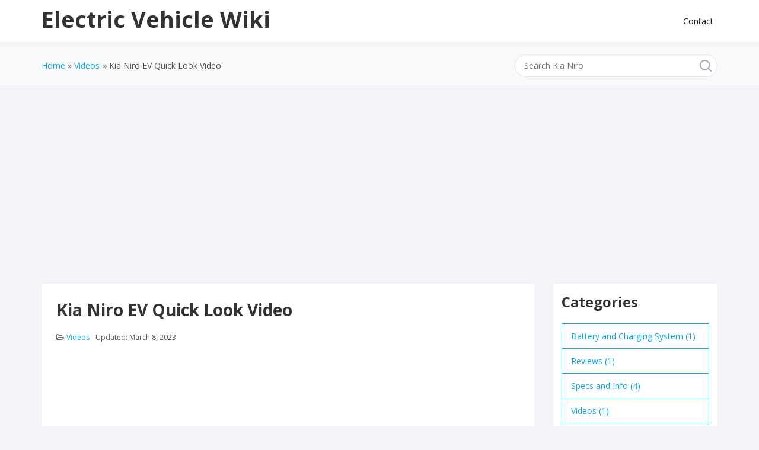

--- FILE ---
content_type: text/html; charset=UTF-8
request_url: https://www.electricvehiclewiki.com/kia-niro-ev-quick-look-video/
body_size: 10293
content:
<!doctype html>
<html lang="en-US" class="no-js">
<head>
	<meta charset="UTF-8">
	<meta name="viewport" content="width=device-width, initial-scale=1, minimum-scale=1">
	<link rel="profile" href="https://gmpg.org/xfn/11">

	<title>Kia Niro EV Quick Look Video &#8211; Electric Vehicle Wiki</title>
<meta name='robots' content='max-image-preview:large' />

		<!-- Google tag (gtag.js) -->
		<script async src="https://www.googletagmanager.com/gtag/js?id=G-WG3N3Y387P"></script>
		<script>
		  window.dataLayer = window.dataLayer || [];
		  function gtag(){dataLayer.push(arguments);}
		  gtag("js", new Date());

		  gtag("config", "G-WG3N3Y387P");
		</script>
		<script async src="https://pagead2.googlesyndication.com/pagead/js/adsbygoogle.js?client=ca-pub-6969975121391914"
     crossorigin="anonymous"></script><link rel='dns-prefetch' href='//fonts.googleapis.com' />
<link href='https://fonts.gstatic.com' crossorigin rel='preconnect' />
<link rel="alternate" type="application/rss+xml" title="Electric Vehicle Wiki &raquo; Feed" href="https://www.electricvehiclewiki.com/feed/" />
<link rel="alternate" type="application/rss+xml" title="Electric Vehicle Wiki &raquo; Comments Feed" href="https://www.electricvehiclewiki.com/comments/feed/" />
<link rel="alternate" type="application/rss+xml" title="Electric Vehicle Wiki &raquo; Kia Niro EV Quick Look Video Comments Feed" href="https://www.electricvehiclewiki.com/kia-niro-ev-quick-look-video/feed/" />
<link rel="alternate" title="oEmbed (JSON)" type="application/json+oembed" href="https://www.electricvehiclewiki.com/wp-json/oembed/1.0/embed?url=https%3A%2F%2Fwww.electricvehiclewiki.com%2Fkia-niro-ev-quick-look-video%2F" />
<link rel="alternate" title="oEmbed (XML)" type="text/xml+oembed" href="https://www.electricvehiclewiki.com/wp-json/oembed/1.0/embed?url=https%3A%2F%2Fwww.electricvehiclewiki.com%2Fkia-niro-ev-quick-look-video%2F&#038;format=xml" />
<style id='wp-img-auto-sizes-contain-inline-css' type='text/css'>
img:is([sizes=auto i],[sizes^="auto," i]){contain-intrinsic-size:3000px 1500px}
/*# sourceURL=wp-img-auto-sizes-contain-inline-css */
</style>
<style id='wp-emoji-styles-inline-css' type='text/css'>

	img.wp-smiley, img.emoji {
		display: inline !important;
		border: none !important;
		box-shadow: none !important;
		height: 1em !important;
		width: 1em !important;
		margin: 0 0.07em !important;
		vertical-align: -0.1em !important;
		background: none !important;
		padding: 0 !important;
	}
/*# sourceURL=wp-emoji-styles-inline-css */
</style>
<style id='wp-block-library-inline-css' type='text/css'>
:root{--wp-block-synced-color:#7a00df;--wp-block-synced-color--rgb:122,0,223;--wp-bound-block-color:var(--wp-block-synced-color);--wp-editor-canvas-background:#ddd;--wp-admin-theme-color:#007cba;--wp-admin-theme-color--rgb:0,124,186;--wp-admin-theme-color-darker-10:#006ba1;--wp-admin-theme-color-darker-10--rgb:0,107,160.5;--wp-admin-theme-color-darker-20:#005a87;--wp-admin-theme-color-darker-20--rgb:0,90,135;--wp-admin-border-width-focus:2px}@media (min-resolution:192dpi){:root{--wp-admin-border-width-focus:1.5px}}.wp-element-button{cursor:pointer}:root .has-very-light-gray-background-color{background-color:#eee}:root .has-very-dark-gray-background-color{background-color:#313131}:root .has-very-light-gray-color{color:#eee}:root .has-very-dark-gray-color{color:#313131}:root .has-vivid-green-cyan-to-vivid-cyan-blue-gradient-background{background:linear-gradient(135deg,#00d084,#0693e3)}:root .has-purple-crush-gradient-background{background:linear-gradient(135deg,#34e2e4,#4721fb 50%,#ab1dfe)}:root .has-hazy-dawn-gradient-background{background:linear-gradient(135deg,#faaca8,#dad0ec)}:root .has-subdued-olive-gradient-background{background:linear-gradient(135deg,#fafae1,#67a671)}:root .has-atomic-cream-gradient-background{background:linear-gradient(135deg,#fdd79a,#004a59)}:root .has-nightshade-gradient-background{background:linear-gradient(135deg,#330968,#31cdcf)}:root .has-midnight-gradient-background{background:linear-gradient(135deg,#020381,#2874fc)}:root{--wp--preset--font-size--normal:16px;--wp--preset--font-size--huge:42px}.has-regular-font-size{font-size:1em}.has-larger-font-size{font-size:2.625em}.has-normal-font-size{font-size:var(--wp--preset--font-size--normal)}.has-huge-font-size{font-size:var(--wp--preset--font-size--huge)}.has-text-align-center{text-align:center}.has-text-align-left{text-align:left}.has-text-align-right{text-align:right}.has-fit-text{white-space:nowrap!important}#end-resizable-editor-section{display:none}.aligncenter{clear:both}.items-justified-left{justify-content:flex-start}.items-justified-center{justify-content:center}.items-justified-right{justify-content:flex-end}.items-justified-space-between{justify-content:space-between}.screen-reader-text{border:0;clip-path:inset(50%);height:1px;margin:-1px;overflow:hidden;padding:0;position:absolute;width:1px;word-wrap:normal!important}.screen-reader-text:focus{background-color:#ddd;clip-path:none;color:#444;display:block;font-size:1em;height:auto;left:5px;line-height:normal;padding:15px 23px 14px;text-decoration:none;top:5px;width:auto;z-index:100000}html :where(.has-border-color){border-style:solid}html :where([style*=border-top-color]){border-top-style:solid}html :where([style*=border-right-color]){border-right-style:solid}html :where([style*=border-bottom-color]){border-bottom-style:solid}html :where([style*=border-left-color]){border-left-style:solid}html :where([style*=border-width]){border-style:solid}html :where([style*=border-top-width]){border-top-style:solid}html :where([style*=border-right-width]){border-right-style:solid}html :where([style*=border-bottom-width]){border-bottom-style:solid}html :where([style*=border-left-width]){border-left-style:solid}html :where(img[class*=wp-image-]){height:auto;max-width:100%}:where(figure){margin:0 0 1em}html :where(.is-position-sticky){--wp-admin--admin-bar--position-offset:var(--wp-admin--admin-bar--height,0px)}@media screen and (max-width:600px){html :where(.is-position-sticky){--wp-admin--admin-bar--position-offset:0px}}

/*# sourceURL=wp-block-library-inline-css */
</style><style id='wp-block-tag-cloud-inline-css' type='text/css'>
.wp-block-tag-cloud{box-sizing:border-box}.wp-block-tag-cloud.aligncenter{justify-content:center;text-align:center}.wp-block-tag-cloud a{display:inline-block;margin-right:5px}.wp-block-tag-cloud span{display:inline-block;margin-left:5px;text-decoration:none}:root :where(.wp-block-tag-cloud.is-style-outline){display:flex;flex-wrap:wrap;gap:1ch}:root :where(.wp-block-tag-cloud.is-style-outline a){border:1px solid;font-size:unset!important;margin-right:0;padding:1ch 2ch;text-decoration:none!important}
/*# sourceURL=https://www.electricvehiclewiki.com/wp-includes/blocks/tag-cloud/style.min.css */
</style>
<style id='global-styles-inline-css' type='text/css'>
:root{--wp--preset--aspect-ratio--square: 1;--wp--preset--aspect-ratio--4-3: 4/3;--wp--preset--aspect-ratio--3-4: 3/4;--wp--preset--aspect-ratio--3-2: 3/2;--wp--preset--aspect-ratio--2-3: 2/3;--wp--preset--aspect-ratio--16-9: 16/9;--wp--preset--aspect-ratio--9-16: 9/16;--wp--preset--color--black: #000000;--wp--preset--color--cyan-bluish-gray: #abb8c3;--wp--preset--color--white: #ffffff;--wp--preset--color--pale-pink: #f78da7;--wp--preset--color--vivid-red: #cf2e2e;--wp--preset--color--luminous-vivid-orange: #ff6900;--wp--preset--color--luminous-vivid-amber: #fcb900;--wp--preset--color--light-green-cyan: #7bdcb5;--wp--preset--color--vivid-green-cyan: #00d084;--wp--preset--color--pale-cyan-blue: #8ed1fc;--wp--preset--color--vivid-cyan-blue: #0693e3;--wp--preset--color--vivid-purple: #9b51e0;--wp--preset--color--theme-primary: #e36d60;--wp--preset--color--theme-secondary: #41848f;--wp--preset--color--theme-red: #C0392B;--wp--preset--color--theme-green: #27AE60;--wp--preset--color--theme-blue: #2980B9;--wp--preset--color--theme-yellow: #F1C40F;--wp--preset--color--theme-black: #1C2833;--wp--preset--color--theme-grey: #95A5A6;--wp--preset--color--theme-white: #ECF0F1;--wp--preset--color--custom-daylight: #97c0b7;--wp--preset--color--custom-sun: #eee9d1;--wp--preset--gradient--vivid-cyan-blue-to-vivid-purple: linear-gradient(135deg,rgb(6,147,227) 0%,rgb(155,81,224) 100%);--wp--preset--gradient--light-green-cyan-to-vivid-green-cyan: linear-gradient(135deg,rgb(122,220,180) 0%,rgb(0,208,130) 100%);--wp--preset--gradient--luminous-vivid-amber-to-luminous-vivid-orange: linear-gradient(135deg,rgb(252,185,0) 0%,rgb(255,105,0) 100%);--wp--preset--gradient--luminous-vivid-orange-to-vivid-red: linear-gradient(135deg,rgb(255,105,0) 0%,rgb(207,46,46) 100%);--wp--preset--gradient--very-light-gray-to-cyan-bluish-gray: linear-gradient(135deg,rgb(238,238,238) 0%,rgb(169,184,195) 100%);--wp--preset--gradient--cool-to-warm-spectrum: linear-gradient(135deg,rgb(74,234,220) 0%,rgb(151,120,209) 20%,rgb(207,42,186) 40%,rgb(238,44,130) 60%,rgb(251,105,98) 80%,rgb(254,248,76) 100%);--wp--preset--gradient--blush-light-purple: linear-gradient(135deg,rgb(255,206,236) 0%,rgb(152,150,240) 100%);--wp--preset--gradient--blush-bordeaux: linear-gradient(135deg,rgb(254,205,165) 0%,rgb(254,45,45) 50%,rgb(107,0,62) 100%);--wp--preset--gradient--luminous-dusk: linear-gradient(135deg,rgb(255,203,112) 0%,rgb(199,81,192) 50%,rgb(65,88,208) 100%);--wp--preset--gradient--pale-ocean: linear-gradient(135deg,rgb(255,245,203) 0%,rgb(182,227,212) 50%,rgb(51,167,181) 100%);--wp--preset--gradient--electric-grass: linear-gradient(135deg,rgb(202,248,128) 0%,rgb(113,206,126) 100%);--wp--preset--gradient--midnight: linear-gradient(135deg,rgb(2,3,129) 0%,rgb(40,116,252) 100%);--wp--preset--font-size--small: 16px;--wp--preset--font-size--medium: 25px;--wp--preset--font-size--large: 31px;--wp--preset--font-size--x-large: 42px;--wp--preset--font-size--larger: 39px;--wp--preset--spacing--20: 0.44rem;--wp--preset--spacing--30: 0.67rem;--wp--preset--spacing--40: 1rem;--wp--preset--spacing--50: 1.5rem;--wp--preset--spacing--60: 2.25rem;--wp--preset--spacing--70: 3.38rem;--wp--preset--spacing--80: 5.06rem;--wp--preset--shadow--natural: 6px 6px 9px rgba(0, 0, 0, 0.2);--wp--preset--shadow--deep: 12px 12px 50px rgba(0, 0, 0, 0.4);--wp--preset--shadow--sharp: 6px 6px 0px rgba(0, 0, 0, 0.2);--wp--preset--shadow--outlined: 6px 6px 0px -3px rgb(255, 255, 255), 6px 6px rgb(0, 0, 0);--wp--preset--shadow--crisp: 6px 6px 0px rgb(0, 0, 0);}:where(.is-layout-flex){gap: 0.5em;}:where(.is-layout-grid){gap: 0.5em;}body .is-layout-flex{display: flex;}.is-layout-flex{flex-wrap: wrap;align-items: center;}.is-layout-flex > :is(*, div){margin: 0;}body .is-layout-grid{display: grid;}.is-layout-grid > :is(*, div){margin: 0;}:where(.wp-block-columns.is-layout-flex){gap: 2em;}:where(.wp-block-columns.is-layout-grid){gap: 2em;}:where(.wp-block-post-template.is-layout-flex){gap: 1.25em;}:where(.wp-block-post-template.is-layout-grid){gap: 1.25em;}.has-black-color{color: var(--wp--preset--color--black) !important;}.has-cyan-bluish-gray-color{color: var(--wp--preset--color--cyan-bluish-gray) !important;}.has-white-color{color: var(--wp--preset--color--white) !important;}.has-pale-pink-color{color: var(--wp--preset--color--pale-pink) !important;}.has-vivid-red-color{color: var(--wp--preset--color--vivid-red) !important;}.has-luminous-vivid-orange-color{color: var(--wp--preset--color--luminous-vivid-orange) !important;}.has-luminous-vivid-amber-color{color: var(--wp--preset--color--luminous-vivid-amber) !important;}.has-light-green-cyan-color{color: var(--wp--preset--color--light-green-cyan) !important;}.has-vivid-green-cyan-color{color: var(--wp--preset--color--vivid-green-cyan) !important;}.has-pale-cyan-blue-color{color: var(--wp--preset--color--pale-cyan-blue) !important;}.has-vivid-cyan-blue-color{color: var(--wp--preset--color--vivid-cyan-blue) !important;}.has-vivid-purple-color{color: var(--wp--preset--color--vivid-purple) !important;}.has-black-background-color{background-color: var(--wp--preset--color--black) !important;}.has-cyan-bluish-gray-background-color{background-color: var(--wp--preset--color--cyan-bluish-gray) !important;}.has-white-background-color{background-color: var(--wp--preset--color--white) !important;}.has-pale-pink-background-color{background-color: var(--wp--preset--color--pale-pink) !important;}.has-vivid-red-background-color{background-color: var(--wp--preset--color--vivid-red) !important;}.has-luminous-vivid-orange-background-color{background-color: var(--wp--preset--color--luminous-vivid-orange) !important;}.has-luminous-vivid-amber-background-color{background-color: var(--wp--preset--color--luminous-vivid-amber) !important;}.has-light-green-cyan-background-color{background-color: var(--wp--preset--color--light-green-cyan) !important;}.has-vivid-green-cyan-background-color{background-color: var(--wp--preset--color--vivid-green-cyan) !important;}.has-pale-cyan-blue-background-color{background-color: var(--wp--preset--color--pale-cyan-blue) !important;}.has-vivid-cyan-blue-background-color{background-color: var(--wp--preset--color--vivid-cyan-blue) !important;}.has-vivid-purple-background-color{background-color: var(--wp--preset--color--vivid-purple) !important;}.has-black-border-color{border-color: var(--wp--preset--color--black) !important;}.has-cyan-bluish-gray-border-color{border-color: var(--wp--preset--color--cyan-bluish-gray) !important;}.has-white-border-color{border-color: var(--wp--preset--color--white) !important;}.has-pale-pink-border-color{border-color: var(--wp--preset--color--pale-pink) !important;}.has-vivid-red-border-color{border-color: var(--wp--preset--color--vivid-red) !important;}.has-luminous-vivid-orange-border-color{border-color: var(--wp--preset--color--luminous-vivid-orange) !important;}.has-luminous-vivid-amber-border-color{border-color: var(--wp--preset--color--luminous-vivid-amber) !important;}.has-light-green-cyan-border-color{border-color: var(--wp--preset--color--light-green-cyan) !important;}.has-vivid-green-cyan-border-color{border-color: var(--wp--preset--color--vivid-green-cyan) !important;}.has-pale-cyan-blue-border-color{border-color: var(--wp--preset--color--pale-cyan-blue) !important;}.has-vivid-cyan-blue-border-color{border-color: var(--wp--preset--color--vivid-cyan-blue) !important;}.has-vivid-purple-border-color{border-color: var(--wp--preset--color--vivid-purple) !important;}.has-vivid-cyan-blue-to-vivid-purple-gradient-background{background: var(--wp--preset--gradient--vivid-cyan-blue-to-vivid-purple) !important;}.has-light-green-cyan-to-vivid-green-cyan-gradient-background{background: var(--wp--preset--gradient--light-green-cyan-to-vivid-green-cyan) !important;}.has-luminous-vivid-amber-to-luminous-vivid-orange-gradient-background{background: var(--wp--preset--gradient--luminous-vivid-amber-to-luminous-vivid-orange) !important;}.has-luminous-vivid-orange-to-vivid-red-gradient-background{background: var(--wp--preset--gradient--luminous-vivid-orange-to-vivid-red) !important;}.has-very-light-gray-to-cyan-bluish-gray-gradient-background{background: var(--wp--preset--gradient--very-light-gray-to-cyan-bluish-gray) !important;}.has-cool-to-warm-spectrum-gradient-background{background: var(--wp--preset--gradient--cool-to-warm-spectrum) !important;}.has-blush-light-purple-gradient-background{background: var(--wp--preset--gradient--blush-light-purple) !important;}.has-blush-bordeaux-gradient-background{background: var(--wp--preset--gradient--blush-bordeaux) !important;}.has-luminous-dusk-gradient-background{background: var(--wp--preset--gradient--luminous-dusk) !important;}.has-pale-ocean-gradient-background{background: var(--wp--preset--gradient--pale-ocean) !important;}.has-electric-grass-gradient-background{background: var(--wp--preset--gradient--electric-grass) !important;}.has-midnight-gradient-background{background: var(--wp--preset--gradient--midnight) !important;}.has-small-font-size{font-size: var(--wp--preset--font-size--small) !important;}.has-medium-font-size{font-size: var(--wp--preset--font-size--medium) !important;}.has-large-font-size{font-size: var(--wp--preset--font-size--large) !important;}.has-x-large-font-size{font-size: var(--wp--preset--font-size--x-large) !important;}
/*# sourceURL=global-styles-inline-css */
</style>

<style id='classic-theme-styles-inline-css' type='text/css'>
/*! This file is auto-generated */
.wp-block-button__link{color:#fff;background-color:#32373c;border-radius:9999px;box-shadow:none;text-decoration:none;padding:calc(.667em + 2px) calc(1.333em + 2px);font-size:1.125em}.wp-block-file__button{background:#32373c;color:#fff;text-decoration:none}
/*# sourceURL=/wp-includes/css/classic-themes.min.css */
</style>
<link rel='stylesheet' id='wordpress-popular-posts-css-css' href='https://www.electricvehiclewiki.com/wp-content/plugins/wordpress-popular-posts/assets/css/wpp.css?ver=6.3.4' type='text/css' media='all' />
<link rel='stylesheet' id='knowx-fonts-css' href='https://fonts.googleapis.com/css?family=Open%20Sans:300,300i,400,400i,700,700i,900&#038;display=swap&#038;display=swap' type='text/css' media='all' />
<link rel='stylesheet' id='knowx-global-css' href='https://www.electricvehiclewiki.com/wp-content/themes/knowx/assets/css/global.min.css?ver=1.6.0' type='text/css' media='all' />
<link rel='stylesheet' id='knowx-site-loader-css' href='https://www.electricvehiclewiki.com/wp-content/themes/knowx/assets/css/loaders.min.css?ver=1.6.0' type='text/css' media='all' />
<link rel='stylesheet' id='knowx-load-fontawesome-css' href='https://www.electricvehiclewiki.com/wp-content/themes/knowx/assets/css/fontawesome.min.css?ver=1.6.0' type='text/css' media='all' />
<script type="application/json" id="wpp-json">

{"sampling_active":0,"sampling_rate":100,"ajax_url":"https:\/\/www.electricvehiclewiki.com\/wp-json\/wordpress-popular-posts\/v1\/popular-posts","api_url":"https:\/\/www.electricvehiclewiki.com\/wp-json\/wordpress-popular-posts","ID":999,"token":"cbcdb7204e","lang":0,"debug":0}
//# sourceURL=wpp-json

</script>
<script type="text/javascript" src="https://www.electricvehiclewiki.com/wp-content/plugins/wordpress-popular-posts/assets/js/wpp.min.js?ver=6.3.4" id="wpp-js-js"></script>
<script type="text/javascript" src="https://www.electricvehiclewiki.com/wp-includes/js/jquery/jquery.min.js?ver=3.7.1" id="jquery-core-js"></script>
<script type="text/javascript" src="https://www.electricvehiclewiki.com/wp-includes/js/jquery/jquery-migrate.min.js?ver=3.4.1" id="jquery-migrate-js"></script>
<link rel="https://api.w.org/" href="https://www.electricvehiclewiki.com/wp-json/" /><link rel="alternate" title="JSON" type="application/json" href="https://www.electricvehiclewiki.com/wp-json/wp/v2/posts/999" /><link rel="EditURI" type="application/rsd+xml" title="RSD" href="https://www.electricvehiclewiki.com/xmlrpc.php?rsd" />
<meta name="generator" content="WordPress 6.9" />
<link rel="canonical" href="https://www.electricvehiclewiki.com/kia-niro-ev-quick-look-video/" />
<link rel='shortlink' href='https://www.electricvehiclewiki.com/?p=999' />
            <style id="wpp-loading-animation-styles">@-webkit-keyframes bgslide{from{background-position-x:0}to{background-position-x:-200%}}@keyframes bgslide{from{background-position-x:0}to{background-position-x:-200%}}.wpp-widget-placeholder,.wpp-widget-block-placeholder,.wpp-shortcode-placeholder{margin:0 auto;width:60px;height:3px;background:#dd3737;background:linear-gradient(90deg,#dd3737 0%,#571313 10%,#dd3737 100%);background-size:200% auto;border-radius:3px;-webkit-animation:bgslide 1s infinite linear;animation:bgslide 1s infinite linear}</style>
            			<script>document.documentElement.classList.remove( 'no-js' );</script>
			<link rel="preload" id="knowx-comments-preload" href="https://www.electricvehiclewiki.com/wp-content/themes/knowx/assets/css/comments.min.css?ver=1.6.0" as="style">
<link rel="preload" id="knowx-content-preload" href="https://www.electricvehiclewiki.com/wp-content/themes/knowx/assets/css/content.min.css?ver=1.6.0" as="style">
<link rel="icon" href="https://www.electricvehiclewiki.com/wp-content/uploads/2023/03/cropped-electric-pump-orange-32x32.png" sizes="32x32" />
<link rel="icon" href="https://www.electricvehiclewiki.com/wp-content/uploads/2023/03/cropped-electric-pump-orange-192x192.png" sizes="192x192" />
<link rel="apple-touch-icon" href="https://www.electricvehiclewiki.com/wp-content/uploads/2023/03/cropped-electric-pump-orange-180x180.png" />
<meta name="msapplication-TileImage" content="https://www.electricvehiclewiki.com/wp-content/uploads/2023/03/cropped-electric-pump-orange-270x270.png" />
</head>

<body class="wp-singular post-template-default single single-post postid-999 single-format-standard wp-embed-responsive wp-theme-knowx wp-child-theme-wiki has-sidebar-right layout-wide sticky-sidebar-enable">
<div id="page" class="site">
	<a class="skip-link screen-reader-text" href="#primary">Skip to content</a>

	<div class="site-header-wrapper">
					<div class="container">
				<header id="masthead" class="site-header">
					
					
<div class="site-branding">
	<div class="site-logo-wrapper">
			</div><!-- .site-logo-wrapper -->
	<div class="site-branding-inner">
					<p class="site-title"><a href="https://www.electricvehiclewiki.com/" rel="home">Electric Vehicle Wiki</a></p>
			
			</div><!-- .site-branding-inner -->
</div><!-- .site-branding -->

					
<nav id="site-navigation" class="main-navigation nav--toggle-sub nav--toggle-small" aria-label="Main menu"
	>
	
	<button class="menu-toggle" aria-label="Open menu" aria-controls="primary-menu" aria-expanded="false"
			>
	<i class="fa fa-bars" aria-hidden="true"></i>
	</button>

	<div class="primary-menu-container mobile-menu-container">
		<div class="mobile-menu-heading">
			<h3 class="menu-title">Menu</h3>
			<a href="#" class="menu-close" >Close</a>
		</div>
		<ul id="primary-menu" class="menu"><li id="menu-item-2198" class="menu-item menu-item-type-post_type menu-item-object-page menu-item-2198"><a href="https://www.electricvehiclewiki.com/contact/">Contact</a></li>
</ul>	</div>
	
	<div class="primary-menu-container desktop-menu-container">
		<ul id="primary-menu" class="menu"><li class="menu-item menu-item-type-post_type menu-item-object-page menu-item-2198"><a href="https://www.electricvehiclewiki.com/contact/">Contact</a></li>
</ul>	</div>
</nav><!-- #site-navigation -->
				</header><!-- #masthead -->
			</div>
			</div>
	<div class="container">
<link rel='stylesheet' id='knowx-content-css' href='https://www.electricvehiclewiki.com/wp-content/themes/knowx/assets/css/content.min.css?ver=1.6.0' type='text/css' media='all' />
<link rel='stylesheet' id='knowx-sidebar-css' href='https://www.electricvehiclewiki.com/wp-content/themes/knowx/assets/css/sidebar.min.css?ver=1.6.0' type='text/css' media='all' />
<link rel='stylesheet' id='knowx-widgets-css' href='https://www.electricvehiclewiki.com/wp-content/themes/knowx/assets/css/widgets.min.css?ver=1.6.0' type='text/css' media='all' />


		<div class="site-sub-header">
		<div class="container">
			<div class="knowx-breadcrumbs"><nav role="navigation" aria-label="Breadcrumbs" class="breadcrumb-trail breadcrumbs" ><div class="knowx-breadcrumbs"><ul class="knowx-trail-items" itemscope itemtype="http://schema.org/BreadcrumbList"><meta content="3" name="numberOfItems" /><meta name="itemListOrder" content="Ascending"/><li itemprop="itemListElement" itemscope itemtype="http://schema.org/ListItem" class="trail-item trail-begin"><a href="https://www.electricvehiclewiki.com/" rel="home" itemprop="item"><span itemprop="name">Home</span></a><meta itemprop="position" content="1" /></li><li itemprop="itemListElement" itemscope itemtype="http://schema.org/ListItem" class="trail-item"><a href="https://www.electricvehiclewiki.com/category/videos/" itemprop="item"><span itemprop="name">Videos</span></a><meta itemprop="position" content="2" /></li><li  class="trail-item trail-end"><span><span>Kia Niro EV Quick Look Video</span></span></li></ul></div></nav></div>						<form method="get" id="searchform" action="https://www.electricvehiclewiki.com/vehicle/kia-niro/">
							<input id="s" name="s" type="text" placeholder="Search Kia Niro" class="text_input">
							<a href="" class="search-icon"> <span class="fa fa-close"> </span> </a>
							<input name="submit" type="submit" value="Go">
						</form>
								</div>
	</div>
			
			<div class="site-wrapper">
		
		
	<main id="primary" class="site-main">
		
		<h1 class="entry-title">Kia Niro EV Quick Look Video</h1>
					<article id="post-999" class="entry post-999 post type-post status-publish format-standard hentry category-videos tag-kia-niro">
						
<header class="entry-header">
	
	<div class="post-categories"><a href="https://www.electricvehiclewiki.com/category/videos/" rel="category tag">Videos</a></div>
	
		<div class="entry-meta">
	<span class="entry-cat-links"><a href="https://www.electricvehiclewiki.com/category/videos/" rel="category tag">Videos</a></span><span class="posted-on">Updated: <time class="date-entry" datetime="2023-03-08T16:13:53+00:00">March 8, 2023</time></span>	</div><!-- .entry-meta -->
</header><!-- .entry-header -->

<div class="entry-content">
	
<body><p><iframe title="Feel the Car | Niro EV | Kia" width="720" height="405" src="https://www.youtube.com/embed/0kB1bkU8pJ0?feature=oembed" frameborder="0" allow="accelerometer; autoplay; clipboard-write; encrypted-media; gyroscope; picture-in-picture; web-share" referrerpolicy="strict-origin-when-cross-origin" allowfullscreen></iframe></p>
<p>Kia’s “Quick Look” video for the Niro EV was released in October 2018, and announces some of the top features of the all-electric CUV.</p>
<ul>
<li>204 hp powertrain</li>
<li>0-100 km/h in 7.8 seconds</li>
<li>Eco/Comfort/Sport drive modes</li>
<li>Lithium-ion battery with a 64 kWh large capacity and a total range of 239 miles (385 kms)</li>
<li>High efficiency PE system (power electronics?)</li>
<li>Niro EV accepts up to 100 kW charging that allows quick charge in 54 minutes</li>
<li>improved charging at low temperatures (no details given on how or what, or compared to what)</li>
</ul>
<p>The quick look video also features some of the e-Niro electric’s interior features:</p>
<ul>
<li>calculated riveable range on a map view</li>
<li>front collision prevention aid</li>
<li>paddle shift controlled regenerative braking</li>
</ul>
</body></div><!-- .entry-content -->
						<footer class="entry-footer"></footer><!-- .entry-footer -->

					</article><!-- #post-999 -->

					<link rel='stylesheet' id='knowx-comments-css' href='https://www.electricvehiclewiki.com/wp-content/themes/knowx/assets/css/comments.min.css?ver=1.6.0' type='text/css' media='all' />
<div id="comments" class="comments-area">
		<div id="respond" class="comment-respond">
		<h3 id="reply-title" class="comment-reply-title">Leave a Reply <small><a rel="nofollow" id="cancel-comment-reply-link" href="/kia-niro-ev-quick-look-video/#respond" style="display:none;">Cancel reply</a></small></h3><form action="https://www.electricvehiclewiki.com/wp-comments-post.php" method="post" id="commentform" class="comment-form"><p class="comment-notes"><span id="email-notes">Your email address will not be published.</span> <span class="required-field-message">Required fields are marked <span class="required">*</span></span></p><p class="comment-form-comment"><label for="comment">Comment <span class="required">*</span></label> <textarea id="comment" name="comment" cols="45" rows="8" maxlength="65525" required></textarea></p><p class="comment-form-author"><label for="author">Name <span class="required">*</span></label> <input id="author" name="author" type="text" value="" size="30" maxlength="245" autocomplete="name" required /></p>
<p class="comment-form-email"><label for="email">Email <span class="required">*</span></label> <input id="email" name="email" type="email" value="" size="30" maxlength="100" aria-describedby="email-notes" autocomplete="email" required /></p>
<p class="comment-form-cookies-consent"><input id="wp-comment-cookies-consent" name="wp-comment-cookies-consent" type="checkbox" value="yes" /> <label for="wp-comment-cookies-consent">Save my name, email, and website in this browser for the next time I comment.</label></p>
<p class="form-submit"><input name="submit" type="submit" id="submit" class="submit" value="Post Comment" /> <input type='hidden' name='comment_post_ID' value='999' id='comment_post_ID' />
<input type='hidden' name='comment_parent' id='comment_parent' value='0' />
</p></form>	</div><!-- #respond -->
	</div><!-- #comments -->

	</main><!-- #primary -->
			<aside id="secondary" class="primary-sidebar widget-area">
			<div class="sticky-sidebar">
							<section id="categories-tag-filtered" class="widget">
			<h2 class="widget-title">Categories</h2><ul class="knowx-categories-lists"><li><a href="https://www.electricvehiclewiki.com/category/battery-and-charging-system/?tag=kia-niro">Battery and Charging System (1)</a></li><li><a href="https://www.electricvehiclewiki.com/category/reviews/?tag=kia-niro">Reviews (1)</a></li><li><a href="https://www.electricvehiclewiki.com/category/specs-and-info/?tag=kia-niro">Specs and Info (4)</a></li><li><a href="https://www.electricvehiclewiki.com/category/videos/?tag=kia-niro">Videos (1)</a></li><li><a href="https://www.electricvehiclewiki.com/category/wheels-tires-brakes/?tag=kia-niro">Wheels, Tires, Brakes (1)</a></li></ul>			</section>
			
				<section id="block-7" class="widget widget_block widget_tag_cloud"><p class="wp-block-tag-cloud"><a href="https://www.electricvehiclewiki.com/vehicle/audi-e-tron/" class="tag-cloud-link tag-link-80 tag-link-position-1" style="font-size: 13.5pt;" aria-label="Audi e-Tron (6 items)">Audi e-Tron</a>
<a href="https://www.electricvehiclewiki.com/vehicle/audi-q7-e-tron/" class="tag-cloud-link tag-link-95 tag-link-position-2" style="font-size: 9.8pt;" aria-label="Audi Q7 e-Tron (2 items)">Audi Q7 e-Tron</a>
<a href="https://www.electricvehiclewiki.com/vehicle/bmw-330e/" class="tag-cloud-link tag-link-78 tag-link-position-3" style="font-size: 11pt;" aria-label="BMW 330e (3 items)">BMW 330e</a>
<a href="https://www.electricvehiclewiki.com/vehicle/bmw-i3/" class="tag-cloud-link tag-link-71 tag-link-position-4" style="font-size: 14pt;" aria-label="BMW i3 (7 items)">BMW i3</a>
<a href="https://www.electricvehiclewiki.com/vehicle/bmw-i5/" class="tag-cloud-link tag-link-96 tag-link-position-5" style="font-size: 8pt;" aria-label="BMW i5 (1 item)">BMW i5</a>
<a href="https://www.electricvehiclewiki.com/vehicle/bmw-i8/" class="tag-cloud-link tag-link-97 tag-link-position-6" style="font-size: 11pt;" aria-label="BMW i8 (3 items)">BMW i8</a>
<a href="https://www.electricvehiclewiki.com/vehicle/bmw-x5-e-drive/" class="tag-cloud-link tag-link-98 tag-link-position-7" style="font-size: 11pt;" aria-label="BMW x5 e-Drive (3 items)">BMW x5 e-Drive</a>
<a href="https://www.electricvehiclewiki.com/vehicle/cadillac-elr/" class="tag-cloud-link tag-link-68 tag-link-position-8" style="font-size: 12pt;" aria-label="Cadillac ELR (4 items)">Cadillac ELR</a>
<a href="https://www.electricvehiclewiki.com/vehicle/chevrolet-bolt/" class="tag-cloud-link tag-link-52 tag-link-position-9" style="font-size: 17.6pt;" aria-label="Chevrolet Bolt (17 items)">Chevrolet Bolt</a>
<a href="https://www.electricvehiclewiki.com/vehicle/chevrolet-spark/" class="tag-cloud-link tag-link-63 tag-link-position-10" style="font-size: 8pt;" aria-label="Chevrolet Spark (1 item)">Chevrolet Spark</a>
<a href="https://www.electricvehiclewiki.com/vehicle/chevrolet-volt/" class="tag-cloud-link tag-link-55 tag-link-position-11" style="font-size: 12.8pt;" aria-label="Chevrolet Volt (5 items)">Chevrolet Volt</a>
<a href="https://www.electricvehiclewiki.com/vehicle/fiat-500e/" class="tag-cloud-link tag-link-82 tag-link-position-12" style="font-size: 11pt;" aria-label="Fiat 500e (3 items)">Fiat 500e</a>
<a href="https://www.electricvehiclewiki.com/vehicle/ford-explorer-hybrid/" class="tag-cloud-link tag-link-90 tag-link-position-13" style="font-size: 8pt;" aria-label="Ford Explorer Hybrid (1 item)">Ford Explorer Hybrid</a>
<a href="https://www.electricvehiclewiki.com/vehicle/ford-focus-electric/" class="tag-cloud-link tag-link-92 tag-link-position-14" style="font-size: 8pt;" aria-label="Ford Focus Electric (1 item)">Ford Focus Electric</a>
<a href="https://www.electricvehiclewiki.com/vehicle/ford-mach-e/" class="tag-cloud-link tag-link-91 tag-link-position-15" style="font-size: 9.8pt;" aria-label="Ford Mach-E (2 items)">Ford Mach-E</a>
<a href="https://www.electricvehiclewiki.com/vehicle/geely/" class="tag-cloud-link tag-link-84 tag-link-position-16" style="font-size: 8pt;" aria-label="Geely (1 item)">Geely</a>
<a href="https://www.electricvehiclewiki.com/vehicle/honda-clarity/" class="tag-cloud-link tag-link-65 tag-link-position-17" style="font-size: 9.8pt;" aria-label="Honda Clarity (2 items)">Honda Clarity</a>
<a href="https://www.electricvehiclewiki.com/vehicle/hyundai-ioniq/" class="tag-cloud-link tag-link-56 tag-link-position-18" style="font-size: 15.4pt;" aria-label="Hyundai IONIQ (10 items)">Hyundai IONIQ</a>
<a href="https://www.electricvehiclewiki.com/vehicle/hyundai-kona/" class="tag-cloud-link tag-link-66 tag-link-position-19" style="font-size: 15pt;" aria-label="Hyundai Kona (9 items)">Hyundai Kona</a>
<a href="https://www.electricvehiclewiki.com/vehicle/jaguar-i-pace/" class="tag-cloud-link tag-link-73 tag-link-position-20" style="font-size: 13.5pt;" aria-label="Jaguar i-Pace (6 items)">Jaguar i-Pace</a>
<a href="https://www.electricvehiclewiki.com/vehicle/kia-niro/" class="tag-cloud-link tag-link-64 tag-link-position-21" style="font-size: 14.5pt;" aria-label="Kia Niro (8 items)">Kia Niro</a>
<a href="https://www.electricvehiclewiki.com/vehicle/kia-soul-ev/" class="tag-cloud-link tag-link-72 tag-link-position-22" style="font-size: 12pt;" aria-label="Kia Soul EV (4 items)">Kia Soul EV</a>
<a href="https://www.electricvehiclewiki.com/vehicle/mercedes-benz-eqc/" class="tag-cloud-link tag-link-76 tag-link-position-23" style="font-size: 8pt;" aria-label="Mercedes-Benz EQC (1 item)">Mercedes-Benz EQC</a>
<a href="https://www.electricvehiclewiki.com/vehicle/mini-cooper-se/" class="tag-cloud-link tag-link-83 tag-link-position-24" style="font-size: 12.8pt;" aria-label="Mini Cooper SE (5 items)">Mini Cooper SE</a>
<a href="https://www.electricvehiclewiki.com/vehicle/mitsubishi-imiev/" class="tag-cloud-link tag-link-70 tag-link-position-25" style="font-size: 9.8pt;" aria-label="Mitsubishi iMiEV (2 items)">Mitsubishi iMiEV</a>
<a href="https://www.electricvehiclewiki.com/vehicle/mitsubishi-outlander-phev/" class="tag-cloud-link tag-link-75 tag-link-position-26" style="font-size: 9.8pt;" aria-label="Mitsubishi Outlander PHEV (2 items)">Mitsubishi Outlander PHEV</a>
<a href="https://www.electricvehiclewiki.com/vehicle/nissan-e-nv200/" class="tag-cloud-link tag-link-88 tag-link-position-27" style="font-size: 12.8pt;" aria-label="Nissan e-NV200 (5 items)">Nissan e-NV200</a>
<a href="https://www.electricvehiclewiki.com/vehicle/nissan-leaf/" class="tag-cloud-link tag-link-50 tag-link-position-28" style="font-size: 22pt;" aria-label="Nissan Leaf (49 items)">Nissan Leaf</a>
<a href="https://www.electricvehiclewiki.com/vehicle/polestar-2/" class="tag-cloud-link tag-link-85 tag-link-position-29" style="font-size: 13.5pt;" aria-label="Polestar 2 (6 items)">Polestar 2</a>
<a href="https://www.electricvehiclewiki.com/vehicle/porsche-cayenne-s/" class="tag-cloud-link tag-link-69 tag-link-position-30" style="font-size: 9.8pt;" aria-label="Porsche Cayenne S (2 items)">Porsche Cayenne S</a>
<a href="https://www.electricvehiclewiki.com/vehicle/porsche-taycan/" class="tag-cloud-link tag-link-87 tag-link-position-31" style="font-size: 13.5pt;" aria-label="Porsche Taycan (6 items)">Porsche Taycan</a>
<a href="https://www.electricvehiclewiki.com/vehicle/rivian-r1t/" class="tag-cloud-link tag-link-93 tag-link-position-32" style="font-size: 9.8pt;" aria-label="Rivian R1T (2 items)">Rivian R1T</a>
<a href="https://www.electricvehiclewiki.com/vehicle/subaru-crosstrek-hybrid/" class="tag-cloud-link tag-link-81 tag-link-position-33" style="font-size: 8pt;" aria-label="Subaru Crosstrek Hybrid (1 item)">Subaru Crosstrek Hybrid</a>
<a href="https://www.electricvehiclewiki.com/vehicle/tesla-cybertruck/" class="tag-cloud-link tag-link-89 tag-link-position-34" style="font-size: 8pt;" aria-label="Tesla Cybertruck (1 item)">Tesla Cybertruck</a>
<a href="https://www.electricvehiclewiki.com/vehicle/tesla-model-3/" class="tag-cloud-link tag-link-77 tag-link-position-35" style="font-size: 20.2pt;" aria-label="Tesla Model 3 (32 items)">Tesla Model 3</a>
<a href="https://www.electricvehiclewiki.com/vehicle/tesla-model-s/" class="tag-cloud-link tag-link-51 tag-link-position-36" style="font-size: 15pt;" aria-label="Tesla Model S (9 items)">Tesla Model S</a>
<a href="https://www.electricvehiclewiki.com/vehicle/tesla-model-y/" class="tag-cloud-link tag-link-94 tag-link-position-37" style="font-size: 9.8pt;" aria-label="Tesla Model Y (2 items)">Tesla Model Y</a>
<a href="https://www.electricvehiclewiki.com/vehicle/tesla-roadster/" class="tag-cloud-link tag-link-86 tag-link-position-38" style="font-size: 8pt;" aria-label="Tesla Roadster (1 item)">Tesla Roadster</a>
<a href="https://www.electricvehiclewiki.com/vehicle/volkswagen/" class="tag-cloud-link tag-link-74 tag-link-position-39" style="font-size: 8pt;" aria-label="Volkswagen (1 item)">Volkswagen</a>
<a href="https://www.electricvehiclewiki.com/vehicle/volkswagen-golf-gte/" class="tag-cloud-link tag-link-99 tag-link-position-40" style="font-size: 12pt;" aria-label="Volkswagen Golf GTE (4 items)">Volkswagen Golf GTE</a>
<a href="https://www.electricvehiclewiki.com/vehicle/volskwagen-passat-gte/" class="tag-cloud-link tag-link-100 tag-link-position-41" style="font-size: 9.8pt;" aria-label="Volskwagen Passat GTE (2 items)">Volskwagen Passat GTE</a></p></section>			</div>
		</aside>
	
			</div>
		
	
			</div><!-- .container -->
		<footer id="colophon" class="site-footer">
					<div class="site-footer-wrapper">
				<div class="container">
						
				</div><!-- .container -->
			</div><!-- .site-footer-wrapper -->
			<div class="site-info">
	<div class="container">	
				Copyright &copy; 2026 Electric Vehicle Wiki
	</div>

	</div><!-- .site-info -->
			</footer><!-- #colophon -->
</div><!-- #page -->

<div class="mobile-menu-close"></div>
	<script>
	if (document.getElementsByClassName("entry-content")[0]) 
	{
	document.getElementsByClassName("entry-content")[0].innerHTML = document.getElementsByClassName("entry-content")[0].innerHTML.replace(/(\"(?:http:\/\/|http:\/\/www.|http:\/\/smile.|https:\/\/|https:\/\/www.|https:\/\/smile.)amazon.)([a-zA-Z.]{2,5}\/)([A-Za-z0-9-_]*\/dp\/|dp\/|gp\/product\/)([A-Za-z0-9]*)(?:.[^"]*)/gi,
				//       full , start, .com/, dp/,asin, any extra or other affiliate ids or tags
				function(match,match2,match3,match4,match5)
				{
					temp=match2+'com'+'/'+match4+match5+'/?tag=myelecarwiki-20&';
					return temp;
				}
			);
	}</script>
	<script type="speculationrules">
{"prefetch":[{"source":"document","where":{"and":[{"href_matches":"/*"},{"not":{"href_matches":["/wp-*.php","/wp-admin/*","/wp-content/uploads/*","/wp-content/*","/wp-content/plugins/*","/wp-content/themes/wiki/*","/wp-content/themes/knowx/*","/*\\?(.+)"]}},{"not":{"selector_matches":"a[rel~=\"nofollow\"]"}},{"not":{"selector_matches":".no-prefetch, .no-prefetch a"}}]},"eagerness":"conservative"}]}
</script>
		<script>
		/(trident|msie)/i.test(navigator.userAgent)&&document.getElementById&&window.addEventListener&&window.addEventListener("hashchange",function(){var t,e=location.hash.substring(1);/^[A-z0-9_-]+$/.test(e)&&(t=document.getElementById(e))&&(/^(?:a|select|input|button|textarea)$/i.test(t.tagName)||(t.tabIndex=-1),t.focus())},!1);
		</script>
		<script type="text/javascript" id="knowx-navigation-js-extra">
/* <![CDATA[ */
var knowxScreenReaderText = {"expand":"Expand child menu","collapse":"Collapse child menu"};
//# sourceURL=knowx-navigation-js-extra
/* ]]> */
</script>
<script type="text/javascript" src="https://www.electricvehiclewiki.com/wp-content/themes/knowx/assets/js/navigation.min.js?ver=1.6.0" id="knowx-navigation-js" async></script>
<script type="text/javascript" src="https://www.electricvehiclewiki.com/wp-includes/js/comment-reply.min.js?ver=6.9" id="comment-reply-js" async="async" data-wp-strategy="async" fetchpriority="low"></script>
<script type="text/javascript" src="https://www.electricvehiclewiki.com/wp-content/themes/knowx/assets/js/superfish.min.js?ver=1.6.0" id="knowx-superfish-js" async></script>
<script type="text/javascript" src="https://www.electricvehiclewiki.com/wp-content/themes/knowx/assets/js/isotope.pkgd.min.js?ver=1.6.0" id="knowx-isotope-pkgd-js" async></script>
<script type="text/javascript" src="https://www.electricvehiclewiki.com/wp-content/themes/knowx/assets/js/fitvids.min.js?ver=1.6.0" id="knowx-fitvids-js" async></script>
<script type="text/javascript" src="https://www.electricvehiclewiki.com/wp-content/themes/knowx/assets/js/sticky-kit.min.js?ver=1.6.0" id="knowx-sticky-kit-js" async></script>
<script type="text/javascript" src="https://www.electricvehiclewiki.com/wp-content/themes/knowx/assets/js/custom.min.js?ver=1.6.0" id="knowx-custom-js" async></script>
<script id="wp-emoji-settings" type="application/json">
{"baseUrl":"https://s.w.org/images/core/emoji/17.0.2/72x72/","ext":".png","svgUrl":"https://s.w.org/images/core/emoji/17.0.2/svg/","svgExt":".svg","source":{"concatemoji":"https://www.electricvehiclewiki.com/wp-includes/js/wp-emoji-release.min.js?ver=6.9"}}
</script>
<script type="module">
/* <![CDATA[ */
/*! This file is auto-generated */
const a=JSON.parse(document.getElementById("wp-emoji-settings").textContent),o=(window._wpemojiSettings=a,"wpEmojiSettingsSupports"),s=["flag","emoji"];function i(e){try{var t={supportTests:e,timestamp:(new Date).valueOf()};sessionStorage.setItem(o,JSON.stringify(t))}catch(e){}}function c(e,t,n){e.clearRect(0,0,e.canvas.width,e.canvas.height),e.fillText(t,0,0);t=new Uint32Array(e.getImageData(0,0,e.canvas.width,e.canvas.height).data);e.clearRect(0,0,e.canvas.width,e.canvas.height),e.fillText(n,0,0);const a=new Uint32Array(e.getImageData(0,0,e.canvas.width,e.canvas.height).data);return t.every((e,t)=>e===a[t])}function p(e,t){e.clearRect(0,0,e.canvas.width,e.canvas.height),e.fillText(t,0,0);var n=e.getImageData(16,16,1,1);for(let e=0;e<n.data.length;e++)if(0!==n.data[e])return!1;return!0}function u(e,t,n,a){switch(t){case"flag":return n(e,"\ud83c\udff3\ufe0f\u200d\u26a7\ufe0f","\ud83c\udff3\ufe0f\u200b\u26a7\ufe0f")?!1:!n(e,"\ud83c\udde8\ud83c\uddf6","\ud83c\udde8\u200b\ud83c\uddf6")&&!n(e,"\ud83c\udff4\udb40\udc67\udb40\udc62\udb40\udc65\udb40\udc6e\udb40\udc67\udb40\udc7f","\ud83c\udff4\u200b\udb40\udc67\u200b\udb40\udc62\u200b\udb40\udc65\u200b\udb40\udc6e\u200b\udb40\udc67\u200b\udb40\udc7f");case"emoji":return!a(e,"\ud83e\u1fac8")}return!1}function f(e,t,n,a){let r;const o=(r="undefined"!=typeof WorkerGlobalScope&&self instanceof WorkerGlobalScope?new OffscreenCanvas(300,150):document.createElement("canvas")).getContext("2d",{willReadFrequently:!0}),s=(o.textBaseline="top",o.font="600 32px Arial",{});return e.forEach(e=>{s[e]=t(o,e,n,a)}),s}function r(e){var t=document.createElement("script");t.src=e,t.defer=!0,document.head.appendChild(t)}a.supports={everything:!0,everythingExceptFlag:!0},new Promise(t=>{let n=function(){try{var e=JSON.parse(sessionStorage.getItem(o));if("object"==typeof e&&"number"==typeof e.timestamp&&(new Date).valueOf()<e.timestamp+604800&&"object"==typeof e.supportTests)return e.supportTests}catch(e){}return null}();if(!n){if("undefined"!=typeof Worker&&"undefined"!=typeof OffscreenCanvas&&"undefined"!=typeof URL&&URL.createObjectURL&&"undefined"!=typeof Blob)try{var e="postMessage("+f.toString()+"("+[JSON.stringify(s),u.toString(),c.toString(),p.toString()].join(",")+"));",a=new Blob([e],{type:"text/javascript"});const r=new Worker(URL.createObjectURL(a),{name:"wpTestEmojiSupports"});return void(r.onmessage=e=>{i(n=e.data),r.terminate(),t(n)})}catch(e){}i(n=f(s,u,c,p))}t(n)}).then(e=>{for(const n in e)a.supports[n]=e[n],a.supports.everything=a.supports.everything&&a.supports[n],"flag"!==n&&(a.supports.everythingExceptFlag=a.supports.everythingExceptFlag&&a.supports[n]);var t;a.supports.everythingExceptFlag=a.supports.everythingExceptFlag&&!a.supports.flag,a.supports.everything||((t=a.source||{}).concatemoji?r(t.concatemoji):t.wpemoji&&t.twemoji&&(r(t.twemoji),r(t.wpemoji)))});
//# sourceURL=https://www.electricvehiclewiki.com/wp-includes/js/wp-emoji-loader.min.js
/* ]]> */
</script>

</body>
</html>


--- FILE ---
content_type: text/html; charset=utf-8
request_url: https://www.google.com/recaptcha/api2/aframe
body_size: 268
content:
<!DOCTYPE HTML><html><head><meta http-equiv="content-type" content="text/html; charset=UTF-8"></head><body><script nonce="HfaKxpF0V1N2cKSZWytXYQ">/** Anti-fraud and anti-abuse applications only. See google.com/recaptcha */ try{var clients={'sodar':'https://pagead2.googlesyndication.com/pagead/sodar?'};window.addEventListener("message",function(a){try{if(a.source===window.parent){var b=JSON.parse(a.data);var c=clients[b['id']];if(c){var d=document.createElement('img');d.src=c+b['params']+'&rc='+(localStorage.getItem("rc::a")?sessionStorage.getItem("rc::b"):"");window.document.body.appendChild(d);sessionStorage.setItem("rc::e",parseInt(sessionStorage.getItem("rc::e")||0)+1);localStorage.setItem("rc::h",'1768654310240');}}}catch(b){}});window.parent.postMessage("_grecaptcha_ready", "*");}catch(b){}</script></body></html>

--- FILE ---
content_type: text/css
request_url: https://www.electricvehiclewiki.com/wp-content/themes/knowx/assets/css/widgets.min.css?ver=1.6.0
body_size: 886
content:
.widget{margin-top:0;margin-bottom:1.5em}.widget-area{margin-top:1rem}.widget-area .widget{position:relative;margin-bottom:30px;background:#fff;padding:1em;border-radius:4px}.widget-area .widget:last-child{margin-bottom:1rem}.widget-area .widget ul{list-style:none;margin:0;padding:0}.widget-area .widget .widget-title{margin:0 0 20px}.widget .widget-title{font-size:24px}.widget li{line-height:1.5}.widget_archive ul,.widget_categories ul,.widget_meta ul,.widget_nav_menu ul,.widget_pages ul,.widget_recent_comments ul,.widget_recent_entries ul,.widget_rss ul{margin:0;padding:0;list-style-type:none}.widget select{width:100%;max-width:100%;text-overflow:ellipsis}.widget_archive li,.widget_categories li{color:#7d7d7d;line-height:1.3;padding-bottom:.5em;margin-bottom:5px}.widget-area .widget_categories .children,.widget_categories .children{padding-top:10px}ul.knowx-categories-lists{border:1px solid var(--color-link);overflow:hidden}ul.knowx-categories-lists>li{float:none;border-bottom:1px solid var(--color-link)}ul.knowx-categories-lists>li:last-child{border-bottom:0}ul.knowx-categories-lists li a{display:inline-block;padding:10px 15px}ul.knowx-categories-lists ul.children li a{margin-left:10px}.widget_collapscat ul.collapsing{overflow:hidden}.widget_collapscat ul li.collapsing.categories{float:none;border-top:1px solid var(--global-border-color)}.widget_collapscat ul li.collapsing.categories:first-child{border-top:0}.widget_collapscat ul li a{display:inline-block!important;width:auto!important;padding:10px 15px!important}.widget_collapscat li.collapsing.categories{text-indent:0!important;margin:0!important;position:relative}.widget_collapscat li.collapsing.categories:before{position:absolute;top:8px}.widget_collapscat li.collapsing.categories .sym img{display:inline-block}.widget_collapscat li.collapsing.categories.expandable{margin-left:0;text-indent:0}.widget_collapscat span.sym{padding-right:10px}.widget_search .search-submit{display:none}.widget_nav_menu .sub-menu,.widget_pages .children{padding-top:0;padding-bottom:.5em}.widget_nav_menu a,.widget_pages a{display:block;padding:.6em 0}.widget_nav_menu a,.widget_nav_menu a:focus,.widget_nav_menu a:hover,.widget_pages a,.widget_pages a:focus,.widget_pages a:hover{text-decoration:none;border-bottom:1px dashed grey}.widget_nav_menu li,.widget_pages li{padding:0}.widget_nav_menu li ul,.widget_pages li ul{margin-left:1em}.widget_meta li{line-height:1.3;padding:0 0 .5em;margin-bottom:5px}.widget_recent_entries li{margin-bottom:8px}.widget_recent_comments li{line-height:1.3;padding-bottom:.5em;margin-bottom:5px}.widget_recent_comments a:focus,.widget_recent_comments a:hover{padding-left:0}.widget_rss li{margin-bottom:1em;line-height:1.3}.widget li a.rsswidget{padding-right:.5em;font-size:1em;line-height:1.4}.rss-date,.widget_rss cite{color:#333;font-size:.8em}.rssSummary{font-family:var(--global-font-family);padding:.5em 0;font-size:.9em;line-height:1.3}.widget.widget_search input[type=search]{box-sizing:border-box;width:100%;padding:.5em 1em;border:1px solid #c3c3c3;border-radius:0}.widget #searchform input.text_input{padding-left:10px;width:100%;padding-right:65px}.widget #searchform{position:relative;display:flex;align-items:center}.widget #searchform input[type=submit]{position:absolute;right:3px;border-radius:3px;height:38px;line-height:0}.widget_calendar{font-weight:400}.widget_calendar caption{padding:.5em 0;font-size:1em;font-weight:500;text-align:left}.widget_calendar thead{background:transparent;color:#333}.widget_calendar th{border:none;text-align:center}.widget_calendar thead th{border-bottom-width:2px}.widget_calendar td{padding:.2em;font-size:.8em;text-align:center;background:#fff;border:1px solid #ccc}.widget_calendar .pad{background:#eaeaea}.widget_calendar a{font-weight:900;text-decoration:none}